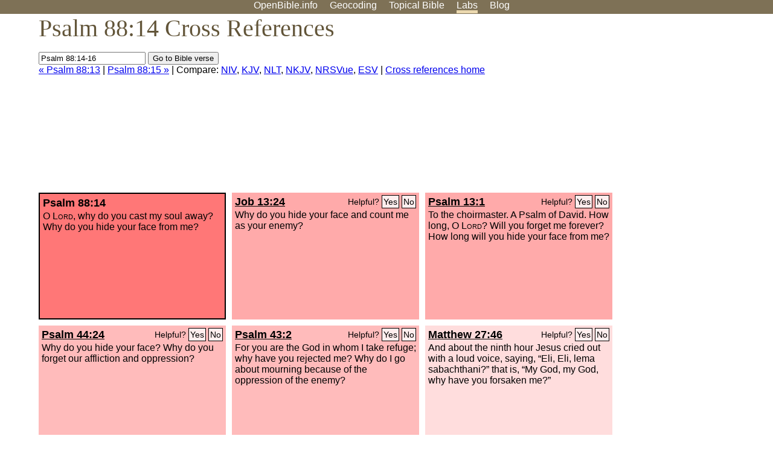

--- FILE ---
content_type: text/html; charset=UTF-8
request_url: https://www.openbible.info/labs/cross-references/search?q=Psalm+88%3A14-16
body_size: 4525
content:
<!DOCTYPE html PUBLIC "-//W3C//DTD XHTML 1.0 Strict//EN" "http://www.w3.org/TR/xhtml1/DTD/xhtml1-strict.dtd">
<html xmlns="http://www.w3.org/1999/xhtml">
<head>
<title>Ps 88:14 Cross References (8 Verses)</title>
<meta name="viewport" content="width=device-width" />
<meta charset="UTF-8" />
<style>body{background:#fff;font-family:Segoe UI,-apple-system,Verdana,sans-serif;margin:0;padding:0}h1{font-size:250%;color:#625539;font-family:Georgia,serif;font-weight:400;margin-top:0;margin-bottom:.25em}h1+h2,h1+p{margin-top:-.5em}h2{font-size:200%;color:#6d834e;font-family:Georgia,serif;font-weight:400;margin-bottom:.25em;clear:left}h3{color:#625529;font-size:110%}h3+p,h3+ul{margin-top:-1em}h4{font-family:Georgia,serif;margin-bottom:.25em}td{vertical-align:top}#head{background:#7e7156}#head p{margin:0;padding-bottom:5px}#nav{text-align:center}#head a,#nav a{text-decoration:none;color:#fff;margin-right:1em;padding:0}#nav a:hover,body.blog #nav-blog,body.geo #nav-geo,body.home #nav-home,body.labs #nav-labs,body.realtime #nav-realtime,body.topics #nav-topics{border-bottom:5px solid #ebd8af}#logo{margin:.25em;padding:0;font-size:100%;position:absolute;left:0;height:2em}#body{width:90%;max-width:1200px;min-width:300px;margin-left:auto;margin-right:auto}div.testament{width:40%;float:left}div.testament h3{position:static;width:auto;text-align:left}div.testament li{font-size:110%}#side ul,div.testament ul{list-style-type:none;margin-left:0;padding-left:0}p.intro{font-family:Geogia,serif;font-size:125%;color:#444}#side{border-top:1px solid #7e7156;padding-top:0;margin-top:25px}#foot{font-size:85%;color:#444;border-top:1px solid #7e7156;padding:5px 5% 0;max-width:1200px;margin-top:25px;clear:both}#top-ads{float:right;margin:1em 2em 0 1em;width:340px}ul.overlay-gallery li{list-style-type:none;display:inline;float:left;clear:right;margin:auto 2em 1em auto}.alpha-nav{color:#ccc}.alpha-nav strong{color:#000}a img{border:none}a.ge{padding:0 0 24px 36px;background:url(https://a.openbible.info/images/ge.png);background-repeat:no-repeat}h2 a{color:#6d834e}span.sc{font-variant:small-caps}.note,span.preview{font-size:85%;color:#444}img.atlas{float:left;margin:auto 2em 2em auto}hr.clear{height:1px;visibility:hidden;clear:both}code{font-family:Consolas,monospace;font-size:85%;background:#eee}span.note{font-weight:400;font-size:80%}cite.bibleref{font-style:normal}img{max-width:100%}#map-canvas img{max-width:auto}input{font-weight:400}#suggest ol{width:25%;float:left;list-style-type:none}h2 input{font-size:120%;max-width:100%}h2 input[type=submit]{font-size:100%}form.topic-search{background:#e2e6dc;margin:0 0 auto 0;padding:4px 5px 4px 10px;font-weight:700}form+h1{margin-top:.2em}body.script .invisible{visibility:hidden}body.script .visible,body.script .visible .invisible{visibility:visible}.topic-search input{padding:2px}.topic-search .alpha-nav{font-weight:400;margin-top:-.5em}p.error,p.message{background:#ebd8af;border-top:1px solid #7e7156;border-bottom:1px solid #7e7156;padding:10px}body.script .vote-buttons{padding-right:10px;margin:0}.vote-buttons button{margin-bottom:3px}p.browse-verse{font-size:80%;margin-top:-.75em}p.verse-text{font-size:120%;line-height:160%}p.verse-topics{line-height:250%}p.verse-topics a{text-decoration:none;margin-right:1em}p.verse-topics a:hover{text-decoration:underline}a.cloud-1{font-size:90%}a.cloud-2{font-size:120%}a.cloud-3{font-size:150%}a.cloud-4{font-size:200%}a.cloud-5{font-size:250%}body.topics h1 span.small{display:block;font-size:35%;margin-bottom:-.5em}body.photos h1 img{float:left;margin:.25em 15px .5em 0}body.photos h2{clear:left}body.photos div.col{width:30%;float:left}body.photos div.col h2{border-color:transparent}span.credit{font-size:75%}ul.photos{list-style-type:none;padding-left:0;margin-left:0}ul.photos li{padding:3px;display:inline-block;list-style-type:none}.clear{clear:both}.left{float:left}.right{float:right}table.data{border-spacing:0}table.data td{border-bottom:1px solid #ccc}table.data th{text-align:left;border-bottom:1px solid #666}table.data th.number,td.number,th.number{text-align:right}table.data td,table.data th{padding:2px}table.chapters td{padding-right:12px}body.realtime input.search{font-size:120%}#tweets div.tweets{margin-top:12px;padding:0}#tweets div.tweets div{border-top:1px dashed #ccc;line-height:125%;padding:5px 0;clear:left}#tweets{max-width:564px;padding:12px 0;margin-top:20px}body.realtime a.bibleref{color:#390}#tweets h2{margin-top:0}.realtime-home #tweets{border-right:200px solid #f0f0f0;float:left;padding-top:0;padding-right:20px}.realtime-home .top{float:left;width:200px;margin-left:-200px;padding:10px 20px}p.prev-next{clear:left}ol.emoji{padding:0;margin:0;list-style-type:none}ol.emoji li{display:inline-block;font-size:2em;max-width:100px;text-align:center;list-style-type:none;width:2em;padding:8px}ol.emoji li small{font-size:45%;display:block}a.share span{margin:0;padding:0;height:20px;width:20px;line-height:20px;font-size:16px}a.share svg{fill:#fff;width:20px;height:20px;display:inline-block;vertical-align:bottom}h1 a.share span{font-size:20px}h1 a.share svg{vertical-align:baseline}@media (max-width:769px){#top-ads{float:none;margin:2em 0;text-align:center;width:auto;min-height:250px}#head p{line-height:44px}.mobile-hide{display:none}table.chapters td{padding-bottom:12px}}@media print{#top-ads{display:none}}</style>
<link rel="icon" type="image/x-icon" href="https://a.openbible.info/favicon.ico" />
	<link rel="canonical" href="https://www.openbible.info/labs/cross-references/search?q=Psalm+88%3A14" />
<style type="text/css">
	.votes-1 { background: #fee; }
	.votes-2 { background: #fdd; }
	.votes-3 { background: #fcc; }
	.votes-4 { background: #fbb; }
	.votes-5 { background: #faa; }
	div.crossrefs { clear: right; }
	div.crossrefs div { width:300px; height:200px; float:left; margin:auto 10px 10px auto; padding:5px; overflow:auto; }
	div.crossrefs div h3 {color:#000; margin-top:0; margin-bottom:1em; }
	div.crossrefs div h3 a {color:#000; }
	div.crossrefs p {margin-bottom:0;}
	div.crossrefs div.crossref-verse { background: #f77; border: 2px solid #000; width: 296px; height: 196px;}
	span.vote { font-size:80%; float:right; font-weight:normal; padding-top:2px;}
	span.vote a {background: #fee; border:1px solid #000; padding:2px; color:#000; text-decoration:none;}
	@media print {
		div.crossrefs div, div.crossrefs div.crossref-verse { width:auto; height:auto; float:none; margin:auto; padding:auto; }
		form, span.vote, span.links, #head { display:none; }
		h1 { font-size: 100%; }
	}
</style>
</head>
<body class="labs inline-h3">
<div id="head">
	<p id="nav">
		<a href="/" id="nav-home">OpenBible.info</a>
		<a href="/geo/" id="nav-geo">Geocoding</a>
		<a href="/topics/" id="nav-topics">Topical<span class="mobile-hide">&#160;Bible</span></a>
		<a href="/labs/" id="nav-labs">Labs</a>
		<a href="/blog/" id="nav-blog">Blog</a>
	</p>
</div>
<div id="top-ads">
<script async="async" src="//pagead2.googlesyndication.com/pagead/js/adsbygoogle.js"></script>
<!-- Responsive 1 -->
<ins class="adsbygoogle"
     style="display:block"
     data-ad-client="ca-pub-7781027110498774"
     data-ad-slot="2667392197"
     data-ad-format="auto"></ins>
<script>
(adsbygoogle = window.adsbygoogle || []).push({});
</script>
</div>
<div id="body">
<h1>Psalm 88:14 Cross References</h1>
<form action="/labs/cross-references/search">
<p><input type="text" name="q" size="20" value="Psalm 88:14-16" /> <input type="submit" value="Go to Bible verse" />
		<br />
						<a href="/labs/cross-references/search?q=Psalm+88%3A13">&laquo; Psalm 88:13</a>
			 |							<a href="/labs/cross-references/search?q=Psalm+88%3A15">Psalm 88:15 &raquo;</a>
				| Compare: <a href="https://www.biblegateway.com/passage/?search=Ps+88%3A14%2CJob+13%3A24%2CPs+13%3A1%2CPs+44%3A24%2CPs+43%3A2%2CMatt+27%3A46%2CPs+77%3A7-9%2CPs+69%3A17%2CPs+44%3A9&amp;version=NIV">NIV</a>, <a href="https://www.biblegateway.com/passage/?search=Ps+88%3A14%2CJob+13%3A24%2CPs+13%3A1%2CPs+44%3A24%2CPs+43%3A2%2CMatt+27%3A46%2CPs+77%3A7-9%2CPs+69%3A17%2CPs+44%3A9&amp;version=KJV">KJV</a>, <a href="https://www.biblegateway.com/passage/?search=Ps+88%3A14%2CJob+13%3A24%2CPs+13%3A1%2CPs+44%3A24%2CPs+43%3A2%2CMatt+27%3A46%2CPs+77%3A7-9%2CPs+69%3A17%2CPs+44%3A9&amp;version=NLT">NLT</a>, <a href="https://www.biblegateway.com/passage/?search=Ps+88%3A14%2CJob+13%3A24%2CPs+13%3A1%2CPs+44%3A24%2CPs+43%3A2%2CMatt+27%3A46%2CPs+77%3A7-9%2CPs+69%3A17%2CPs+44%3A9&amp;version=NKJV">NKJV</a>, <a href="https://www.biblegateway.com/passage/?search=Ps+88%3A14%2CJob+13%3A24%2CPs+13%3A1%2CPs+44%3A24%2CPs+43%3A2%2CMatt+27%3A46%2CPs+77%3A7-9%2CPs+69%3A17%2CPs+44%3A9&amp;version=NRSVUE">NRSVue</a>, <a href="https://www.biblegateway.com/passage/?search=Ps+88%3A14%2CJob+13%3A24%2CPs+13%3A1%2CPs+44%3A24%2CPs+43%3A2%2CMatt+27%3A46%2CPs+77%3A7-9%2CPs+69%3A17%2CPs+44%3A9&amp;version=ESV">ESV</a>
		|
		<a href="/labs/cross-references/">Cross references home</a>
</p>
</form>
	<div class="crossrefs">
		<div class="crossref-verse">
		<h3>Psalm 88:14</h3>
		<p>O <span class="sc">Lord</span>, why do you cast my soul away? Why do you hide your face from me?</p>
		</div>
									<div class="votes-5"><h3><a href="/labs/cross-references/search?q=Job+13%3A24">Job 13:24</a> <span id="c19088014.18013024-18013024" class="vote"></span></h3>
				<p>Why do you hide your face and count me as your enemy?</p>
				</div>
							<div class="votes-5"><h3><a href="/labs/cross-references/search?q=Psalm+13%3A1">Psalm 13:1</a> <span id="c19088014.19013001-19013001" class="vote"></span></h3>
				<p><span class="pt">To the choirmaster. A Psalm of David. </span>How long, O <span class="sc">Lord</span>? Will you forget me forever? How long will you hide your face from me?</p>
				</div>
							<div class="votes-4"><h3><a href="/labs/cross-references/search?q=Psalm+44%3A24">Psalm 44:24</a> <span id="c19088014.19044024-19044024" class="vote"></span></h3>
				<p>Why do you hide your face? Why do you forget our affliction and oppression?</p>
				</div>
							<div class="votes-4"><h3><a href="/labs/cross-references/search?q=Psalm+43%3A2">Psalm 43:2</a> <span id="c19088014.19043002-19043002" class="vote"></span></h3>
				<p>For you are the God in whom I take refuge; why have you rejected me? Why do I go about mourning because of the oppression of the enemy?</p>
				</div>
							<div class="votes-2"><h3><a href="/labs/cross-references/search?q=Matthew+27%3A46">Matthew 27:46</a> <span id="c19088014.40027046-40027046" class="vote"></span></h3>
				<p>And about the ninth hour Jesus cried out with a loud voice, saying, &#8220;Eli, Eli, lema sabachthani?&#8221; that is, &#8220;My God, my God, why have you forsaken me?&#8221;</p>
				</div>
							<div class="votes-2"><h3><a href="/labs/cross-references/search?q=Psalm+77%3A7-9">Psalm 77:7-9</a> <span id="c19088014.19077007-19077009" class="vote"></span></h3>
				<p>&#8220;Will the Lord spurn forever, and never again be favorable? Has his steadfast love forever ceased? Are his promises at an end for all time? Has God forgotten to be gracious? Has he in anger shut up his compassion?&#8221; Selah</p>
				</div>
							<div class="votes-2"><h3><a href="/labs/cross-references/search?q=Psalm+69%3A17">Psalm 69:17</a> <span id="c19088014.19069017-19069017" class="vote"></span></h3>
				<p>Hide not your face from your servant, for I am in distress; make haste to answer me.</p>
				</div>
							<div class="votes-2"><h3><a href="/labs/cross-references/search?q=Psalm+44%3A9">Psalm 44:9</a> <span id="c19088014.19044009-19044009" class="vote"></span></h3>
				<p>But you have rejected us and disgraced us and have not gone out with our armies.</p>
				</div>
					</div>
<script type="text/javascript">
var votes = document.querySelectorAll("span.vote");
for (var i = 0, j = votes.length; i < j; i++) {
	var node = votes[i];
	var id = node.id.substr(1)
	node.innerHTML = 'Helpful? <a id="u' + id + '" href="#u">Yes</a> <a id="d' + id + '" href="#d">No</a>';
};
var voteLinks = document.querySelectorAll("span.vote a");
for (var i = 0, j = voteLinks.length; i < j; i++) {
	voteLinks[i].addEventListener("click", voteCallback, false);
}

function voteCallback(e) {
	e.preventDefault();
	var node = e.target;
	var xhr = new XMLHttpRequest();
	xhr.open("POST", "/labs/cross-references/vote");
	xhr.setRequestHeader("Content-Type", "application/x-www-form-urlencoded");
	xhr.send("vote=" + node.id);
	node.parentNode.innerHTML = "Thanks for voting";
}
</script>
</div>
<div id="foot">
<p>Unless otherwise indicated, all content is licensed under a <a rel="license" href="http://creativecommons.org/licenses/by/4.0/">Creative Commons Attribution License</a>. All Scripture quotations, unless otherwise indicated, are taken from The Holy Bible, English Standard Version. Copyright &copy;2001 by <a href="http://www.crosswaybibles.org/">Crossway Bibles</a>, a publishing ministry of Good News Publishers. Contact me: openbibleinfo (at) gmail.com.
</p>
</div>
<!-- Google Tag Manager -->
<script>(function(w,d,s,l,i){w[l]=w[l]||[];w[l].push({'gtm.start':
new Date().getTime(),event:'gtm.js'});var f=d.getElementsByTagName(s)[0],
j=d.createElement(s),dl=l!='dataLayer'?'&l='+l:'';j.async=true;j.src=
'https://www.googletagmanager.com/gtm.js?id='+i+dl;f.parentNode.insertBefore(j,f);
})(window,document,'script','dataLayer','GTM-5B9KC46');</script>
<!-- End Google Tag Manager -->
</body>
</html>

--- FILE ---
content_type: text/html; charset=utf-8
request_url: https://www.google.com/recaptcha/api2/aframe
body_size: 270
content:
<!DOCTYPE HTML><html><head><meta http-equiv="content-type" content="text/html; charset=UTF-8"></head><body><script nonce="BYVOBw_UjpoQFI_WR-88sQ">/** Anti-fraud and anti-abuse applications only. See google.com/recaptcha */ try{var clients={'sodar':'https://pagead2.googlesyndication.com/pagead/sodar?'};window.addEventListener("message",function(a){try{if(a.source===window.parent){var b=JSON.parse(a.data);var c=clients[b['id']];if(c){var d=document.createElement('img');d.src=c+b['params']+'&rc='+(localStorage.getItem("rc::a")?sessionStorage.getItem("rc::b"):"");window.document.body.appendChild(d);sessionStorage.setItem("rc::e",parseInt(sessionStorage.getItem("rc::e")||0)+1);localStorage.setItem("rc::h",'1769351523794');}}}catch(b){}});window.parent.postMessage("_grecaptcha_ready", "*");}catch(b){}</script></body></html>